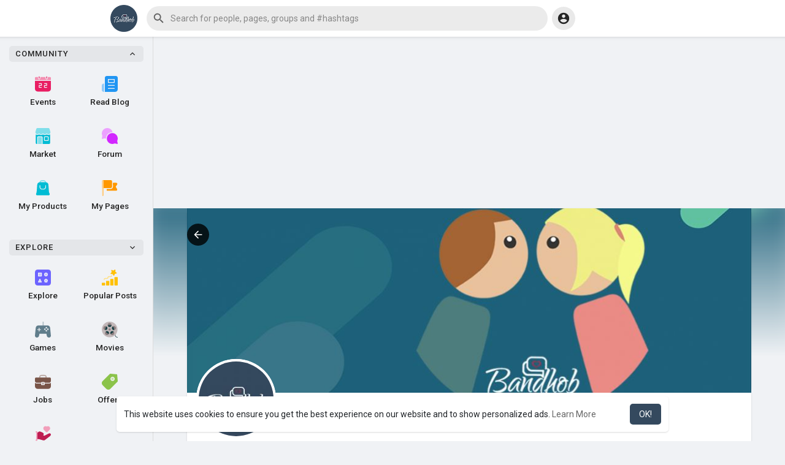

--- FILE ---
content_type: text/html; charset=utf-8
request_url: https://www.google.com/recaptcha/api2/aframe
body_size: -86
content:
<!DOCTYPE HTML><html><head><meta http-equiv="content-type" content="text/html; charset=UTF-8"></head><body><script nonce="ibP4YYWqDIgI0tvsJ5hoOQ">/** Anti-fraud and anti-abuse applications only. See google.com/recaptcha */ try{var clients={'sodar':'https://pagead2.googlesyndication.com/pagead/sodar?'};window.addEventListener("message",function(a){try{if(a.source===window.parent){var b=JSON.parse(a.data);var c=clients[b['id']];if(c){var d=document.createElement('img');d.src=c+b['params']+'&rc='+(localStorage.getItem("rc::a")?sessionStorage.getItem("rc::b"):"");window.document.body.appendChild(d);sessionStorage.setItem("rc::e",parseInt(sessionStorage.getItem("rc::e")||0)+1);localStorage.setItem("rc::h",'1768706493874');}}}catch(b){}});window.parent.postMessage("_grecaptcha_ready", "*");}catch(b){}</script></body></html>